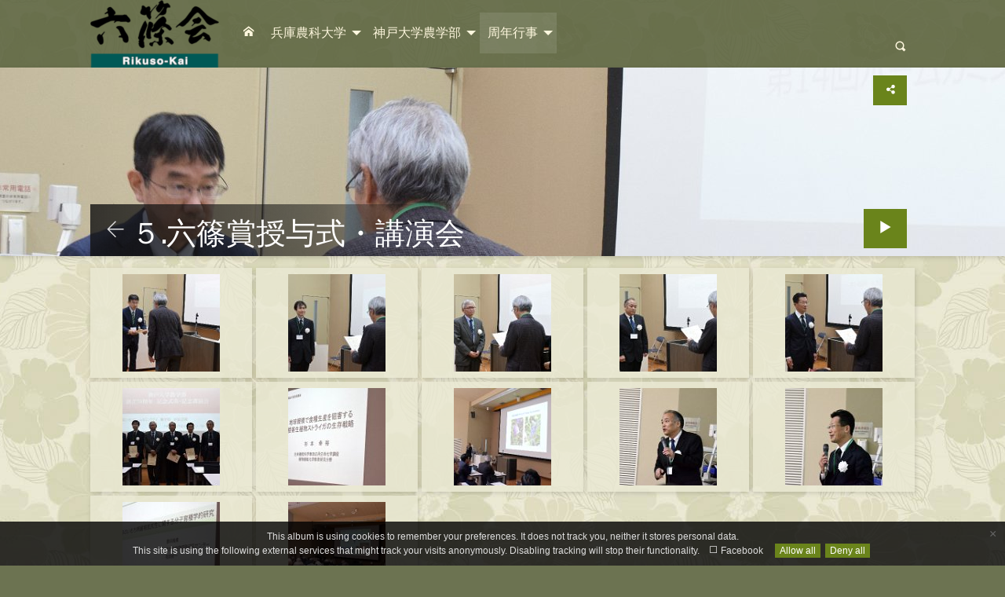

--- FILE ---
content_type: text/html
request_url: http://rikusoukai.org/album/%E5%91%A8%E5%B9%B4%E8%A1%8C%E4%BA%8B/70%E5%91%A8%E5%B9%B4%E8%A8%98%E5%BF%B5/2.%E7%A7%8B%E3%81%AE%E5%BC%8F%E5%85%B8%EF%BC%88%E3%83%9B%E3%83%BC%E3%83%A0%E3%82%AB%E3%83%9F%E3%83%B3%E3%82%B0%E3%83%87%E3%83%BC%EF%BC%89/%EF%BC%95.%E5%85%AD%E7%AF%A0%E8%B3%9E%E6%8E%88%E4%B8%8E%E5%BC%8F%E3%83%BB%E8%AC%9B%E6%BC%94%E4%BC%9A/index.html
body_size: 6214
content:
<!doctype html>
<html prefix="og: http://ogp.me/ns# fb: http://ogp.me/ns/fb#" lang="ja" class="no-js" data-level="4">
	<!-- Generated by jAlbum: https://jalbum.net at 2020/05/11 22:08 (2cddaa0847ed83ad7e6abbac721b723f) -->
	<head>
		<meta charset="UTF-8">
		<meta http-equiv="x-ua-compatible" content="ie=edge">
		<meta name="viewport" content="width=device-width, initial-scale=1.0">
		<title>５.六篠賞授与式・講演会</title>
		<link rel="stylesheet" href="https://fonts.googleapis.com/css?family=Oswald">
		<meta name="description" content="">
		<meta name="generator" content="jAlbum 19.3 & Tiger 2.13.6 [Retro]">
		<meta name="keywords" content=" "> 
		<meta property="og:url" content="http://album/%E5%91%A8%E5%B9%B4%E8%A1%8C%E4%BA%8B/70%E5%91%A8%E5%B9%B4%E8%A8%98%E5%BF%B5/2.%E7%A7%8B%E3%81%AE%E5%BC%8F%E5%85%B8%EF%BC%88%E3%83%9B%E3%83%BC%E3%83%A0%E3%82%AB%E3%83%9F%E3%83%B3%E3%82%B0%E3%83%87%E3%83%BC%EF%BC%89/%EF%BC%95.%E5%85%AD%E7%AF%A0%E8%B3%9E%E6%8E%88%E4%B8%8E%E5%BC%8F%E3%83%BB%E8%AC%9B%E6%BC%94%E4%BC%9A/index.html">
		<meta property="og:image" content="http://album/%E5%91%A8%E5%B9%B4%E8%A1%8C%E4%BA%8B/70%E5%91%A8%E5%B9%B4%E8%A8%98%E5%BF%B5/2.%E7%A7%8B%E3%81%AE%E5%BC%8F%E5%85%B8%EF%BC%88%E3%83%9B%E3%83%BC%E3%83%A0%E3%82%AB%E3%83%9F%E3%83%B3%E3%82%B0%E3%83%87%E3%83%BC%EF%BC%89/%EF%BC%95.%E5%85%AD%E7%AF%A0%E8%B3%9E%E6%8E%88%E4%B8%8E%E5%BC%8F%E3%83%BB%E8%AC%9B%E6%BC%94%E4%BC%9A/folderthumb.jpg">
		<meta property="og:image:width" content="600">
		<meta property="og:image:height" content="420">
		<link rel="image_src" href="http://album/%E5%91%A8%E5%B9%B4%E8%A1%8C%E4%BA%8B/70%E5%91%A8%E5%B9%B4%E8%A8%98%E5%BF%B5/2.%E7%A7%8B%E3%81%AE%E5%BC%8F%E5%85%B8%EF%BC%88%E3%83%9B%E3%83%BC%E3%83%A0%E3%82%AB%E3%83%9F%E3%83%B3%E3%82%B0%E3%83%87%E3%83%BC%EF%BC%89/%EF%BC%95.%E5%85%AD%E7%AF%A0%E8%B3%9E%E6%8E%88%E4%B8%8E%E5%BC%8F%E3%83%BB%E8%AC%9B%E6%BC%94%E4%BC%9A/folderthumb.jpg">
		<meta name="twitter:image" content="http://album/%E5%91%A8%E5%B9%B4%E8%A1%8C%E4%BA%8B/70%E5%91%A8%E5%B9%B4%E8%A8%98%E5%BF%B5/2.%E7%A7%8B%E3%81%AE%E5%BC%8F%E5%85%B8%EF%BC%88%E3%83%9B%E3%83%BC%E3%83%A0%E3%82%AB%E3%83%9F%E3%83%B3%E3%82%B0%E3%83%87%E3%83%BC%EF%BC%89/%EF%BC%95.%E5%85%AD%E7%AF%A0%E8%B3%9E%E6%8E%88%E4%B8%8E%E5%BC%8F%E3%83%BB%E8%AC%9B%E6%BC%94%E4%BC%9A/folderthumb.jpg">
		<meta property="og:title" content="５.六篠賞授与式・講演会">
		<meta property="og:description" content="">
		<meta property="og:type" content="website">
		<meta name="twitter:title" content="５.六篠賞授与式・講演会">
		<meta name="twitter:card" content="summary">
		<meta name="twitter:description" content="">
		<meta name="apple-mobile-web-app-status-bar-style" content="black-translucent">
		<meta name="apple-mobile-web-app-capable" content="yes">
		<meta name="format-detection" content="telephone=no">
		<link rel="stylesheet" href="../../../../res/common.css?v=2.13.6">
		<link rel="apple-touch-icon-precomposed" href="../../../../res/apple-touch-icon-144x144-precomposed.png">
		<link rel="icon" type="image/png" href="../../../../res/favicon-32x32.png" sizes="32x32">
		<link rel="icon" type="image/png" href="../../../../res/favicon-192x192.png" sizes="192x192">
		<!--[if IE]><link rel="shortcut icon" href="../../../../res/favicon.ico"><![endif]-->
		<meta name="msapplication-TileColor" content="#004b85">
		<meta name="msapplication-TileImage" content="../../../../res/tileicon.png">
		<meta name="theme-color" content="rgba(85,94,57,0.847)">
		<!--[if (lte IE 9)]><script src="../../../../res/modernizr.js"></script><![endif]-->
		 <!-- Global site tag (gtag.js) - Google Analytics -->
    <script async src="https://www.googletagmanager.com/gtag/js?id=UA-137785602-2"></script>
    <script>
        window.dataLayer = window.dataLayer || [];

        function gtag() {
            dataLayer.push(arguments);
        }
        gtag('js', new Date());

        gtag('config', 'UA-137785602-2');

    </script>
	<link rel="alternate" href="album.rss" type="application/rss+xml"/>
</head>
	<body id="index" class="index sub-album">
		<div class="page-top"><div class="row"><div class="large-12 columns">
			<div class="title-bar hide-for-medium" data-responsive-toggle="responsive-menu" data-hide-for="medium">
				<button class="icon-menu" type="button" data-toggle="responsive-menu" data-tooltip title="Folders"></button>
				<div class="logo"><a href="../../../../index.html" data-tooltip title="Home"><img src="../../../../res/logo.png" alt="logo"></a></div>
			</div>
			<div class="top-bar has-logo has-menu has-search" id="responsive-menu">
				<div class="top-bar-left"><div class="logo show-for-medium"><a href="../../../../index.html" data-tooltip title="Home"><img src="../../../../res/logo.png" alt="logo"></a></div>
<ul class="dropdown menu" data-dropdown-menu><li><a class="icon-home" href="http://rikusoukai.org" data-tooltip title="六篠会のホームページ"></a></li><li><a href="../../../../%E5%85%B5%E5%BA%AB%E8%BE%B2%E7%A7%91%E5%A4%A7%E5%AD%A6/index.html">兵庫農科大学</a><ul class="menu"><li><a href="../../../../%E5%85%B5%E5%BA%AB%E8%BE%B2%E7%A7%91%E5%A4%A7%E5%AD%A6/%E5%AD%A6%E5%86%85/index.html">学内</a><ul class="menu"><li><a href="../../../../%E5%85%B5%E5%BA%AB%E8%BE%B2%E7%A7%91%E5%A4%A7%E5%AD%A6/%E5%AD%A6%E5%86%85/%E5%AD%A6%E5%86%85%E7%82%B9%E6%8F%8F/index.html">学内点描</a></li><li><a href="../../../../%E5%85%B5%E5%BA%AB%E8%BE%B2%E7%A7%91%E5%A4%A7%E5%AD%A6/%E5%AD%A6%E5%86%85/%E8%BE%B2%E5%A4%A7%E5%AD%A6%E5%86%85/index.html">農大学内</a></li><li><a href="../../../../%E5%85%B5%E5%BA%AB%E8%BE%B2%E7%A7%91%E5%A4%A7%E5%AD%A6/%E5%AD%A6%E5%86%85/%E5%AD%A6%E7%94%9F%E6%B4%BB%E5%8B%95/index.html">学生活動</a></li><li><a href="../../../../%E5%85%B5%E5%BA%AB%E8%BE%B2%E7%A7%91%E5%A4%A7%E5%AD%A6/%E5%AD%A6%E5%86%85/60%E5%B9%B4%E5%AE%89%E4%BF%9D/index.html">60年安保</a></li><li><a href="../../../../%E5%85%B5%E5%BA%AB%E8%BE%B2%E7%A7%91%E5%A4%A7%E5%AD%A6/%E5%AD%A6%E5%86%85/%E3%81%9D%E3%81%AE%E4%BB%96/index.html">その他</a></li><li><a href="../../../../%E5%85%B5%E5%BA%AB%E8%BE%B2%E7%A7%91%E5%A4%A7%E5%AD%A6/%E5%AD%A6%E5%86%85/%E5%88%9D%E4%BB%A3%E4%B8%89%E5%AE%85%E5%AD%A6%E9%95%B7%E9%80%80%E5%AE%98_%E7%AF%A0%E5%B1%B1%E3%82%92%E5%8E%BB%E3%82%8B/index.html">初代三宅学長退官_篠山を去る</a></li><li><a href="../../../../%E5%85%B5%E5%BA%AB%E8%BE%B2%E7%A7%91%E5%A4%A7%E5%AD%A6/%E5%AD%A6%E5%86%85/%E5%8D%92%E6%A5%AD%E9%9B%86%E5%90%88%E5%86%99%E7%9C%9F/index.html">卒業集合写真</a></li><li><a href="../../../../%E5%85%B5%E5%BA%AB%E8%BE%B2%E7%A7%91%E5%A4%A7%E5%AD%A6/%E5%AD%A6%E5%86%85/%E6%95%99%E5%AE%98%E8%A6%AA%E7%9D%A6/index.html">教官親睦</a></li><li><a href="../../../../%E5%85%B5%E5%BA%AB%E8%BE%B2%E7%A7%91%E5%A4%A7%E5%AD%A6/%E5%AD%A6%E5%86%85/%E6%95%99%E8%81%B7%E5%93%A1%E7%B5%84%E5%90%88/index.html">教職員組合</a></li><li><a href="../../../../%E5%85%B5%E5%BA%AB%E8%BE%B2%E7%A7%91%E5%A4%A7%E5%AD%A6/%E5%AD%A6%E5%86%85/%E8%BE%B2%E5%A4%A7%E9%A2%A8%E6%99%AF_%E5%85%A8%E6%99%AF%E9%81%A0%E6%99%AF%E4%BB%96/index.html">農大風景_全景遠景他</a></li><li><a href="../../../../%E5%85%B5%E5%BA%AB%E8%BE%B2%E7%A7%91%E5%A4%A7%E5%AD%A6/%E5%AD%A6%E5%86%85/%E8%BE%B2%E5%A4%A7%E7%A5%AD/index.html">農大祭</a></li><li><a href="../../../../%E5%85%B5%E5%BA%AB%E8%BE%B2%E7%A7%91%E5%A4%A7%E5%AD%A6/%E5%AD%A6%E5%86%85/%E8%BE%B2%E5%A4%A7%E9%81%8B%E5%8B%95%E9%83%A8/index.html">農大運動部</a></li><li><a href="../../../../%E5%85%B5%E5%BA%AB%E8%BE%B2%E7%A7%91%E5%A4%A7%E5%AD%A6/%E5%AD%A6%E5%86%85/%E9%80%81%E5%88%A5%EF%80%9D_%E6%B5%B7%E5%A4%96%E5%87%BA%E5%BC%B5/index.html">送別_海外出張</a></li><li><a href="../../../../%E5%85%B5%E5%BA%AB%E8%BE%B2%E7%A7%91%E5%A4%A7%E5%AD%A6/%E5%AD%A6%E5%86%85/%E9%80%9A%E5%8B%A4%E9%80%9A%E5%AD%A6%E9%A2%A8%E6%99%AF/index.html">通勤通学風景</a></li><li><a href="../../../../%E5%85%B5%E5%BA%AB%E8%BE%B2%E7%A7%91%E5%A4%A7%E5%AD%A6/%E5%AD%A6%E5%86%85/%E8%BE%B2%E5%A4%A7%E3%82%BC%E3%83%9F%E8%AC%9B%E7%BE%A9%E8%A6%AA%E7%9D%A6%E9%A2%A8%E6%99%AF/index.html">農大ゼミ講義親睦風景</a></li></ul></li><li><a href="../../../../%E5%85%B5%E5%BA%AB%E8%BE%B2%E7%A7%91%E5%A4%A7%E5%AD%A6/%E7%AF%A0%E5%B1%B1%E7%94%BA%E5%86%85/index.html">篠山町内</a><ul class="menu"><li><a href="../../../../%E5%85%B5%E5%BA%AB%E8%BE%B2%E7%A7%91%E5%A4%A7%E5%AD%A6/%E7%AF%A0%E5%B1%B1%E7%94%BA%E5%86%85/%E7%AF%A0%E5%B1%B1%E8%A1%97%E4%B8%A6%E3%81%BF/index.html">篠山街並み</a></li><li><a href="../../../../%E5%85%B5%E5%BA%AB%E8%BE%B2%E7%A7%91%E5%A4%A7%E5%AD%A6/%E7%AF%A0%E5%B1%B1%E7%94%BA%E5%86%85/%E7%AF%A0%E5%B1%B1%E5%9F%8E%E4%B8%8B%E7%94%BA/index.html">篠山城下町</a></li><li><a href="../../../../%E5%85%B5%E5%BA%AB%E8%BE%B2%E7%A7%91%E5%A4%A7%E5%AD%A6/%E7%AF%A0%E5%B1%B1%E7%94%BA%E5%86%85/%E7%AF%A0%E5%B1%B1%EF%BC%88%E7%A5%AD%E3%82%8A%EF%BC%89/index.html">篠山（祭り）</a></li><li><a href="../../../../%E5%85%B5%E5%BA%AB%E8%BE%B2%E7%A7%91%E5%A4%A7%E5%AD%A6/%E7%AF%A0%E5%B1%B1%E7%94%BA%E5%86%85/%E7%AF%A0%E5%B1%B1%E5%85%AB%E4%B8%8A%E4%BA%AC%E5%8F%A3%E3%81%AE%E9%A2%A8%E6%99%AF_%E7%AF%A0%E5%B1%B1%E5%B7%9D%E5%8E%9F/index.html">篠山八上京口の風景_篠山川原</a></li></ul></li></ul></li><li><a href="../../../../%E7%A5%9E%E6%88%B8%E5%A4%A7%E5%AD%A6%E8%BE%B2%E5%AD%A6%E9%83%A8/index.html">神戸大学農学部</a><ul class="menu"><li><a href="../../../../%E7%A5%9E%E6%88%B8%E5%A4%A7%E5%AD%A6%E8%BE%B2%E5%AD%A6%E9%83%A8/%E7%8F%BE%E5%9C%A8/index.html">現在</a></li><li><a href="../../../../%E7%A5%9E%E6%88%B8%E5%A4%A7%E5%AD%A6%E8%BE%B2%E5%AD%A6%E9%83%A8/%E8%BE%B2%E5%AD%A6%E9%83%A8%E4%BB%8A%E6%98%94/index.html">農学部今昔</a></li><li><a href="../../../../%E7%A5%9E%E6%88%B8%E5%A4%A7%E5%AD%A6%E8%BE%B2%E5%AD%A6%E9%83%A8/%E5%AD%A6%E8%88%8E%E5%BB%BA%E8%A8%AD%E7%B5%8C%E9%81%8E/index.html">学舎建設経過</a></li><li><a href="../../../../%E7%A5%9E%E6%88%B8%E5%A4%A7%E5%AD%A6%E8%BE%B2%E5%AD%A6%E9%83%A8/%E7%8F%BE%E8%A1%8C%E5%AD%A6%E8%88%8E%E9%99%84%E5%B1%9E%E5%BB%BA%E7%89%A9/index.html">現行学舎附属建物</a></li><li><a href="../../../../%E7%A5%9E%E6%88%B8%E5%A4%A7%E5%AD%A6%E8%BE%B2%E5%AD%A6%E9%83%A8/53%E5%B9%B4%E5%BA%A6%E5%85%A5%E8%A9%A6/index.html">53年度入試</a></li><li><a href="../../../../%E7%A5%9E%E6%88%B8%E5%A4%A7%E5%AD%A6%E8%BE%B2%E5%AD%A6%E9%83%A8/%E3%82%8F%E3%81%8C%E8%A1%97%E7%A5%9E%E6%88%B8-%E5%85%AD%E7%94%B2/index.html">わが街神戸-六甲</a></li><li><a href="../../../../%E7%A5%9E%E6%88%B8%E5%A4%A7%E5%AD%A6%E8%BE%B2%E5%AD%A6%E9%83%A8/%E5%AD%A6%E5%9C%92%E7%B4%9B%E4%BA%89/index.html">学園紛争</a></li><li><a href="../../../../%E7%A5%9E%E6%88%B8%E5%A4%A7%E5%AD%A6%E8%BE%B2%E5%AD%A6%E9%83%A8/%E7%A5%9E%E5%A4%A7_%E5%90%84%E5%AD%A6%E9%83%A8/index.html">神大_各学部</a></li><li><a href="../../../../%E7%A5%9E%E6%88%B8%E5%A4%A7%E5%AD%A6%E8%BE%B2%E5%AD%A6%E9%83%A8/%E7%A5%9E%E5%A4%A7%E9%80%80%E5%AE%98%E6%95%99%E5%AE%98/index.html">神大退官教官</a></li></ul></li><li class="actual"><a href="../../../../%E5%91%A8%E5%B9%B4%E8%A1%8C%E4%BA%8B/index.html">周年行事</a><ul class="menu"><li><a href="../../../30%E5%91%A8%E5%B9%B4%E8%A8%98%E5%BF%B5/index.html">30周年記念</a><ul class="menu"><li><a href="../../../../%E5%91%A8%E5%B9%B4%E8%A1%8C%E4%BA%8B/30%E5%91%A8%E5%B9%B4%E8%A8%98%E5%BF%B5/0.%E5%8F%97%E4%BB%98/index.html">0.受付</a></li><li><a href="../../../../%E5%91%A8%E5%B9%B4%E8%A1%8C%E4%BA%8B/30%E5%91%A8%E5%B9%B4%E8%A8%98%E5%BF%B5/1.%E5%BC%8F%E5%85%B8/index.html">1.式典</a></li><li><a href="../../../../%E5%91%A8%E5%B9%B4%E8%A1%8C%E4%BA%8B/30%E5%91%A8%E5%B9%B4%E8%A8%98%E5%BF%B5/2.%E6%A4%8D%E6%A8%B9/index.html">2.植樹</a></li><li><a href="../../../../%E5%91%A8%E5%B9%B4%E8%A1%8C%E4%BA%8B/30%E5%91%A8%E5%B9%B4%E8%A8%98%E5%BF%B5/3.%E7%A5%9D%E8%B3%80%E4%BC%9A/index.html">3.祝賀会</a></li></ul></li><li><a href="../../../35%E5%91%A8%E5%B9%B4%E3%80%80%E8%A8%98%E5%BF%B5%E7%A2%91%E8%A3%BD%E4%BD%9C%E9%81%8E%E7%A8%8B/index.html">35周年 記念碑製作過程</a></li><li><a href="../../../35%E5%91%A8%E5%B9%B4%E8%A8%98%E5%BF%B5/index.html">35周年記念</a><ul class="menu"><li><a href="../../../../%E5%91%A8%E5%B9%B4%E8%A1%8C%E4%BA%8B/35%E5%91%A8%E5%B9%B4%E8%A8%98%E5%BF%B5/%E8%A8%98%E5%BF%B5%E7%A2%91/index.html">記念碑</a></li><li><a href="../../../../%E5%91%A8%E5%B9%B4%E8%A1%8C%E4%BA%8B/35%E5%91%A8%E5%B9%B4%E8%A8%98%E5%BF%B5/%E5%BC%8F%E5%85%B8%E3%83%BB%E7%A5%9D%E8%B3%80%E4%BC%9A/index.html">式典・祝賀会</a></li><li><a href="../../../../%E5%91%A8%E5%B9%B4%E8%A1%8C%E4%BA%8B/35%E5%91%A8%E5%B9%B4%E8%A8%98%E5%BF%B5/%E5%9F%8E%E4%B8%8B%E7%94%BA%E6%95%A3%E7%AD%96/index.html">城下町散策</a></li><li><a href="../../../../%E5%91%A8%E5%B9%B4%E8%A1%8C%E4%BA%8B/35%E5%91%A8%E5%B9%B4%E8%A8%98%E5%BF%B5/%E4%BA%8C%E6%AC%A1%E4%BC%9A/index.html">二次会</a></li></ul></li><li><a href="../../../50%E5%91%A8%E5%B9%B4%E8%A8%98%E5%BF%B5/index.html">50周年記念</a><ul class="menu"><li><a href="../../../../%E5%91%A8%E5%B9%B4%E8%A1%8C%E4%BA%8B/50%E5%91%A8%E5%B9%B4%E8%A8%98%E5%BF%B5/B_%E5%BC%8F%E5%85%B8%E9%A2%A8%E6%99%AF1_%E3%81%9F%E3%81%8F%E3%81%95%E3%82%93%E3%81%AE%E6%96%B9%E3%80%85%E3%81%A8/index.html">B_式典風景1_たくさんの方々と</a></li><li><a href="../../../../%E5%91%A8%E5%B9%B4%E8%A1%8C%E4%BA%8B/50%E5%91%A8%E5%B9%B4%E8%A8%98%E5%BF%B5/C_%E5%BC%8F%E5%85%B8%E9%A2%A8%E6%99%AF/index.html">C_式典風景</a></li><li><a href="../../../../%E5%91%A8%E5%B9%B4%E8%A1%8C%E4%BA%8B/50%E5%91%A8%E5%B9%B4%E8%A8%98%E5%BF%B5/D_%E8%A8%98%E5%BF%B5%E8%AC%9B%E6%BC%94%E9%A2%A8%E6%99%AF_%E5%A4%A2%E3%81%A8%E5%B8%8C%E6%9C%9B%E3%82%92%E8%83%B8%E3%81%AB/index.html">D_記念講演風景_夢と希望を胸に</a></li><li><a href="../../../../%E5%91%A8%E5%B9%B4%E8%A1%8C%E4%BA%8B/50%E5%91%A8%E5%B9%B4%E8%A8%98%E5%BF%B5/F_%E8%A8%98%E5%BF%B5%E7%A5%9D%E8%B3%80%E4%BC%9A1_%E9%9D%92%E7%A9%BA%E3%81%AE%E3%82%82%E3%81%A8%E3%81%A7/index.html">F_記念祝賀会1_青空のもとで</a></li><li><a href="../../../../%E5%91%A8%E5%B9%B4%E8%A1%8C%E4%BA%8B/50%E5%91%A8%E5%B9%B4%E8%A8%98%E5%BF%B5/H_%E8%A8%98%E5%BF%B5%E7%A5%9D%E8%B3%80%E4%BC%9A3_%E5%8F%8B%E3%81%A8%E5%86%8D%E3%81%B3/index.html">H_記念祝賀会3_友と再び</a></li><li><a href="../../../../%E5%91%A8%E5%B9%B4%E8%A1%8C%E4%BA%8B/50%E5%91%A8%E5%B9%B4%E8%A8%98%E5%BF%B5/I_%E8%A8%98%E5%BF%B5%E7%A5%9D%E8%B3%80%E4%BC%9A4_%E5%AE%B4%E3%82%82%E7%B5%82%E3%82%8A%E3%81%AB/index.html">I_記念祝賀会4_宴も終りに</a></li></ul></li><li><a href="../../../60%E5%91%A8%E5%B9%B4%E8%A8%98%E5%BF%B5/index.html">60周年記念</a><ul class="menu"><li><a href="../../../../%E5%91%A8%E5%B9%B4%E8%A1%8C%E4%BA%8B/60%E5%91%A8%E5%B9%B4%E8%A8%98%E5%BF%B5/1.%E5%8F%97%E4%BB%98%E3%83%BB%E6%BA%96%E5%82%99/index.html">1.受付・準備</a></li><li><a href="../../../../%E5%91%A8%E5%B9%B4%E8%A1%8C%E4%BA%8B/60%E5%91%A8%E5%B9%B4%E8%A8%98%E5%BF%B5/2.%E5%BC%8F%E5%85%B8/index.html">2.式典</a></li><li><a href="../../../../%E5%91%A8%E5%B9%B4%E8%A1%8C%E4%BA%8B/60%E5%91%A8%E5%B9%B4%E8%A8%98%E5%BF%B5/3.%E8%A8%98%E5%BF%B5%E8%AC%9B%E6%BC%94/index.html">3.記念講演</a></li><li><a href="../../../../%E5%91%A8%E5%B9%B4%E8%A1%8C%E4%BA%8B/60%E5%91%A8%E5%B9%B4%E8%A8%98%E5%BF%B5/4.%E7%A5%9D%E8%B3%80%E4%BC%9A%E3%81%B8/index.html">4.祝賀会へ</a></li><li><a href="../../../../%E5%91%A8%E5%B9%B4%E8%A1%8C%E4%BA%8B/60%E5%91%A8%E5%B9%B4%E8%A8%98%E5%BF%B5/5.%E7%A5%9D%E8%B3%80%E4%BC%9A%E6%8C%A8%E6%8B%B6/index.html">5.祝賀会挨拶</a></li><li><a href="../../../../%E5%91%A8%E5%B9%B4%E8%A1%8C%E4%BA%8B/60%E5%91%A8%E5%B9%B4%E8%A8%98%E5%BF%B5/6.%E7%A5%9D%E8%B3%80%E4%BC%9A%E6%AD%93%E8%AB%87/index.html">6.祝賀会歓談</a></li><li><a href="../../../../%E5%91%A8%E5%B9%B4%E8%A1%8C%E4%BA%8B/60%E5%91%A8%E5%B9%B4%E8%A8%98%E5%BF%B5/7.%E7%A5%9D%E8%B3%80%E4%BC%9A%E4%BD%99%E8%88%88/index.html">7.祝賀会余興</a></li><li><a href="../../../../%E5%91%A8%E5%B9%B4%E8%A1%8C%E4%BA%8B/60%E5%91%A8%E5%B9%B4%E8%A8%98%E5%BF%B5/8.%E6%95%A3%E4%BC%9A/index.html">8.散会</a></li><li><a href="../../../../%E5%91%A8%E5%B9%B4%E8%A1%8C%E4%BA%8B/60%E5%91%A8%E5%B9%B4%E8%A8%98%E5%BF%B5/0.%E6%A6%82%E8%A6%81%E5%8B%95%E7%94%BB/index.html">0.概要動画</a></li></ul></li><li class="actual"><a href="../../../70%E5%91%A8%E5%B9%B4%E8%A8%98%E5%BF%B5/index.html">70周年記念</a><ul class="menu"><li><a href="../../0.%E6%A6%82%E8%A6%81%E5%8B%95%E7%94%BB/index.html">0.概要動画</a></li><li><a href="../../1.%E6%98%A5%E3%81%AE%E5%BC%8F%E5%85%B8%EF%BC%88%E7%AF%A0%E5%B1%B1%EF%BC%89/index.html">1.春の式典（篠山）</a><ul class="menu"><li><a href="../../../../%E5%91%A8%E5%B9%B4%E8%A1%8C%E4%BA%8B/70%E5%91%A8%E5%B9%B4%E8%A8%98%E5%BF%B5/1.%E6%98%A5%E3%81%AE%E5%BC%8F%E5%85%B8%EF%BC%88%E7%AF%A0%E5%B1%B1%EF%BC%89/1.%E3%83%90%E3%82%B9%E7%A7%BB%E5%8B%95/index.html">1.バス移動</a></li><li><a href="../../../../%E5%91%A8%E5%B9%B4%E8%A1%8C%E4%BA%8B/70%E5%91%A8%E5%B9%B4%E8%A8%98%E5%BF%B5/1.%E6%98%A5%E3%81%AE%E5%BC%8F%E5%85%B8%EF%BC%88%E7%AF%A0%E5%B1%B1%EF%BC%89/2.%E8%A8%98%E5%BF%B5%E7%A2%91%E3%83%BB%E5%AD%A6%E8%88%8E%E8%A6%8B%E5%AD%A6/index.html">2.記念碑・学舎見学</a></li><li><a href="../../../../%E5%91%A8%E5%B9%B4%E8%A1%8C%E4%BA%8B/70%E5%91%A8%E5%B9%B4%E8%A8%98%E5%BF%B5/1.%E6%98%A5%E3%81%AE%E5%BC%8F%E5%85%B8%EF%BC%88%E7%AF%A0%E5%B1%B1%EF%BC%89/3.%E5%BC%8F%E5%85%B8%E5%89%8D/index.html">3.式典前</a></li><li><a href="../../../../%E5%91%A8%E5%B9%B4%E8%A1%8C%E4%BA%8B/70%E5%91%A8%E5%B9%B4%E8%A8%98%E5%BF%B5/1.%E6%98%A5%E3%81%AE%E5%BC%8F%E5%85%B8%EF%BC%88%E7%AF%A0%E5%B1%B1%EF%BC%89/4.%E5%BC%8F%E5%85%B8/index.html">4.式典</a></li><li><a href="../../../../%E5%91%A8%E5%B9%B4%E8%A1%8C%E4%BA%8B/70%E5%91%A8%E5%B9%B4%E8%A8%98%E5%BF%B5/1.%E6%98%A5%E3%81%AE%E5%BC%8F%E5%85%B8%EF%BC%88%E7%AF%A0%E5%B1%B1%EF%BC%89/5.%E6%87%87%E8%A6%AA%E4%BC%9A%E6%AD%93%E8%AB%87%E3%81%BE%E3%81%A7/index.html">5.懇親会歓談まで</a></li><li><a href="../../../../%E5%91%A8%E5%B9%B4%E8%A1%8C%E4%BA%8B/70%E5%91%A8%E5%B9%B4%E8%A8%98%E5%BF%B5/1.%E6%98%A5%E3%81%AE%E5%BC%8F%E5%85%B8%EF%BC%88%E7%AF%A0%E5%B1%B1%EF%BC%89/6.%E6%87%87%E8%A6%AA%E4%BC%9A%E3%82%B9%E3%83%94%E3%83%BC%E3%83%81%E6%9C%80%E5%BE%8C%E3%81%BE%E3%81%A7/index.html">6.懇親会スピーチ最後まで</a></li><li><a href="../../../../%E5%91%A8%E5%B9%B4%E8%A1%8C%E4%BA%8B/70%E5%91%A8%E5%B9%B4%E8%A8%98%E5%BF%B5/1.%E6%98%A5%E3%81%AE%E5%BC%8F%E5%85%B8%EF%BC%88%E7%AF%A0%E5%B1%B1%EF%BC%89/7.%E5%BC%8F%E5%85%B8%E5%8B%95%E7%94%BB/index.html">7.式典動画</a></li></ul></li><li class="actual"><a href="../../2.%E7%A7%8B%E3%81%AE%E5%BC%8F%E5%85%B8%EF%BC%88%E3%83%9B%E3%83%BC%E3%83%A0%E3%82%AB%E3%83%9F%E3%83%B3%E3%82%B0%E3%83%87%E3%83%BC%EF%BC%89/index.html">2.秋の式典（ホームカミングデー）</a><ul class="menu"><li><a href="../1.%E9%96%8B%E4%BC%9A%E5%89%8D/index.html">1.開会前</a></li><li><a href="../%EF%BC%92.%E7%A0%94%E7%A9%B6%E5%AE%A4%E8%A6%8B%E5%AD%A6%E3%83%84%E3%82%A2%E3%83%BC/index.html">２.研究室見学ツアー</a></li><li><a href="../3.%E5%BC%8F%E5%85%B8%E5%89%8D/index.html">3.式典前</a></li><li><a href="../%EF%BC%94.%E5%BC%8F%E8%BE%9E%E3%83%BB%E7%A5%9D%E8%BE%9E/index.html">４.式辞・祝辞</a></li><li class="actual"><a href="../%EF%BC%95.%E5%85%AD%E7%AF%A0%E8%B3%9E%E6%8E%88%E4%B8%8E%E5%BC%8F%E3%83%BB%E8%AC%9B%E6%BC%94%E4%BC%9A/index.html">５.六篠賞授与式・講演会</a></li><li><a href="../6.%E8%A8%98%E5%BF%B5%E8%AC%9B%E6%BC%94/index.html">6.記念講演</a></li><li><a href="../7.%E7%A5%9D%E8%B3%80%E4%BC%9A%E4%B9%BE%E6%9D%AF%E3%81%BE%E3%81%A7/index.html">7.祝賀会乾杯まで</a></li><li><a href="../8.%E7%A5%9D%E8%B3%80%E4%BC%9A%E6%9C%80%E5%BE%8C%E3%81%BE%E3%81%A7/index.html">8.祝賀会最後まで</a></li><li><a href="../9.%E5%8B%95%E7%94%BB/index.html">9.動画</a></li></ul></li></ul></li></ul></li></ul>
				</div>
				<div class="top-bar-right"><form class="search closed"><div class="search-input"><input type="text" placeholder="Search..." aria-label="Search"></div><a class="search-btn icon-search" data-tooltip title="Search"></a></form>				</div>
			</div>
		</div></div></div>
		<div class="hero" style="background-image:url(folderimage.jpg);">
			<div class="row"><div class="large-12 columns">
				<div class="hero-image title-bottom">
					<div class="buttons"><a class="button icon-connect" data-modal-open="social-share" data-tooltip title="Share album"></a></div>
					<header><a class="back-btn nav-link icon-backward-light" href="../index.html" data-tooltip title="Up one level"></a><div><h1>５.六篠賞授与式・講演会</h1></div></header>
					<div class="startshow"><span class="text">Start slideshow</span><a class="large button icon-play"></a></div>
				</div>
			</div></div>
		</div>
		<div class="main" id="main">
			<div class="row">
				<div id="main-cont" class="columns">
					<article class="cont">
						<section class="row thumb-cont"><div class="large-12 columns"><div class="thumbnails hover-scale row caption-below small-up-2 medium-up-3 large-up-5"><div class="column"><div class="card preload"><a class="thumb" href="slides/DSC_0217.JPG"><img src="thumbs/DSC_0217.JPG"></a></div></div><div class="column"><div class="card preload"><a class="thumb" href="slides/DSC_0220.JPG"><img src="thumbs/DSC_0220.JPG"></a></div></div><div class="column"><div class="card preload"><a class="thumb" href="slides/DSC_0227.JPG"><img src="thumbs/DSC_0227.JPG"></a></div></div><div class="column"><div class="card preload"><a class="thumb" href="slides/DSC_0234.JPG"><img src="thumbs/DSC_0234.JPG"></a></div></div><div class="column"><div class="card preload"><a class="thumb" href="slides/DSC_0237.JPG"><img src="thumbs/DSC_0237.JPG"></a></div></div><div class="column"><div class="card preload"><a class="thumb" href="slides/DSC_0243.JPG"><img src="thumbs/DSC_0243.JPG"></a></div></div><div class="column"><div class="card preload"><a class="thumb" href="slides/DSC_0247.JPG"><img src="thumbs/DSC_0247.JPG"></a></div></div><div class="column"><div class="card preload"><a class="thumb" href="slides/DSC_0248.JPG"><img src="thumbs/DSC_0248.JPG"></a></div></div><div class="column"><div class="card preload"><a class="thumb" href="slides/DSC_0251.JPG"><img src="thumbs/DSC_0251.JPG"></a></div></div><div class="column"><div class="card preload"><a class="thumb" href="slides/DSC_0278.JPG"><img src="thumbs/DSC_0278.JPG"></a></div></div></div></div></section>

						<section class="row prev-next-links"><div class="small-6 columns"><a class="previous-link" href="../%EF%BC%94.%E5%BC%8F%E8%BE%9E%E3%83%BB%E7%A5%9D%E8%BE%9E/index.html" style="background-image:url(../%EF%BC%94.%E5%BC%8F%E8%BE%9E%E3%83%BB%E7%A5%9D%E8%BE%9E/thumbs/DSC_0133.JPG)"><span class="caption icon-arrow-left">４.式辞・祝辞</span></a></div><div class="small-6 columns text-right"><a class="next-link" href="../6.%E8%A8%98%E5%BF%B5%E8%AC%9B%E6%BC%94/index.html" style="background-image:url(../6.%E8%A8%98%E5%BF%B5%E8%AC%9B%E6%BC%94/thumbs/DSC_0318.JPG)"><span class="caption">6.記念講演</span></a></div></section>
					</article>
				</div>
			</div>
		</div>
		
		<div class="page-bottom">
			<div class="row footer">
				<div class=" columns">
					<footer class="index">
						<div class="folder-info">
							<div class="bottom-navigation"><div><a href="../../../../%E5%85%B5%E5%BA%AB%E8%BE%B2%E7%A7%91%E5%A4%A7%E5%AD%A6/index.html">兵庫農科大学</a><a href="../../../../%E7%A5%9E%E6%88%B8%E5%A4%A7%E5%AD%A6%E8%BE%B2%E5%AD%A6%E9%83%A8/index.html">神戸大学農学部</a><a href="../../../../%E5%91%A8%E5%B9%B4%E8%A1%8C%E4%BA%8B/index.html" class="actual">周年行事</a></div></div>
							<div class="modifieddate"><span>Modified</span> 2020/05/11 22:11</div><div class="counts"><span>12&nbsp;images</span></div>
							<span class="credits"><a href="https://www.rikusoukai.org" target="_blank">六篠会のホームページ</a> &middot; <a href="https://jalbum.net/ja" rel="generator" data-tooltip title="Get jAlbum now! (v19.3)">jAlbum - online photo sharing</a> &middot; <a href="https://lazaworx.com" rel="generator" data-tooltip title="Skin: Tiger Retro, 2.13.6">Tiger</a></span>
						</div>
					</footer>
				</div>
			</div>
		</div>
		
		
		<div class="modal hidden" id="social-share" role="dialog" data-modal>
			<div class="window has-header">
				<header>Share album</header>
				<a class="btn close" data-close aria-label="Close window" data-tooltip title="Close window"></a>
				<div class="content row share-card">
					<div class="preview clearfix">
						<div class="thumb">
							<img src="folderthumb.jpg" alt="５.六篠賞授与式・講演会">
						</div>
						<div class="caption">
							<h3>５.六篠賞授与式・講演会</h3>
						</div>
					</div>
					<div class="social-links text-center"></div>
				</div>
			</div>
		</div>
		
			
		
		<script src="../../../../res/modernizr.js"></script>
		
		<script src="https://ajax.googleapis.com/ajax/libs/jquery/3.4.1/jquery.min.js"></script>
		<script>window.jQuery || document.write('<script src="../../../../res/jquery.min.js"><\/script>');</script>
		
		
		
		<script src="../../../../res/all.min.js?v=2.13.6"></script>
		<script>
			_jaWidgetBarColor = 'white';
			$(document).ready(function(){			
$.ajaxSetup({cache:true,contentType:false});
					$(document).foundation();
					$(document).skin({"albumName":"六篠会アルバム","makeDate":1589202489,"licensee":"2cddaa0847ed83ad7e6abbac721b723f","thumbDims":"124x124!","uplink":"http://rikusoukai.org","share":{"sites":"facebook,email","hook":".social-links","buttons":"facebook,twitter"},"search":{"fields":"title,comment,name,creator,keywords","hook":".search"},"thumbGridClass":"caption-below small-up-2 medium-up-3 large-up-5","pageType":"index","rootPath":"../../../..","resPath":"../../../../res","relPath":"%E5%91%A8%E5%B9%B4%E8%A1%8C%E4%BA%8B/70%E5%91%A8%E5%B9%B4%E8%A8%98%E5%BF%B5/2.%E7%A7%8B%E3%81%AE%E5%BC%8F%E5%85%B8%EF%BC%88%E3%83%9B%E3%83%BC%E3%83%A0%E3%82%AB%E3%83%9F%E3%83%B3%E3%82%B0%E3%83%87%E3%83%BC%EF%BC%89/%EF%BC%95.%E5%85%AD%E7%AF%A0%E8%B3%9E%E6%8E%88%E4%B8%8E%E5%BC%8F%E3%83%BB%E8%AC%9B%E6%BC%94%E4%BC%9A","level":4,"previousFoldersLast":"../%EF%BC%94.%E5%BC%8F%E8%BE%9E%E3%83%BB%E7%A5%9D%E8%BE%9E/index.html#img=DSC_0193.JPG","nextFoldersFirst":"../6.%E8%A8%98%E5%BF%B5%E8%AC%9B%E6%BC%94/index.html#img=DSC_0318.JPG","folderCols":3,"lightbox":{"afterLast":"nextfolder","fitBetween":!0,"fitPadding":15,"scaleUp":!0,"hideDownload":!0,"showShare":!0,"showShop":!0,"showRegions":!0,"speed":600}});
					$('[data-tooltip]').addTooltip();
					$('[data-modal-open]').on('click', function(e){
						var t = $(e.target).data('modal-open');
						if (t && (t=$('#'+t)).length) {
							$('body').modal(t);
						}
					});
					$('#topnav-toggle').on('click',function(){$('#topnav').toggle();});
					$('body').scrollToTopBtn();
					askTrackingConsent({"cookiePolicy":!0}, {"facebook":["IUHLFVG0","ja_JP"]});
				});
		</script>
		
		<div id="jalbumwidgetcontainer"></div>
<script type="text/javascript"><!--//--><![CDATA[//><!--
_jaSkin = "Tiger";
_jaStyle = "Retro.css";
_jaVersion = "19.3";
_jaGeneratorType = "desktop";
_jaLanguage = "ja";
_jaPageType = "index";
_jaRootPath = "../../../..";
_jaUserId = "1144729";
var script = document.createElement("script");
script.type = "text/javascript";
script.src = "http"+("https:"==document.location.protocol?"s":"")+"://jalbum.net/widgetapi/load.js";
document.getElementById("jalbumwidgetcontainer").appendChild(script);
//--><!]]></script>
		
		<div id="fb-root"></div>
		
		
	</body>
</html>
